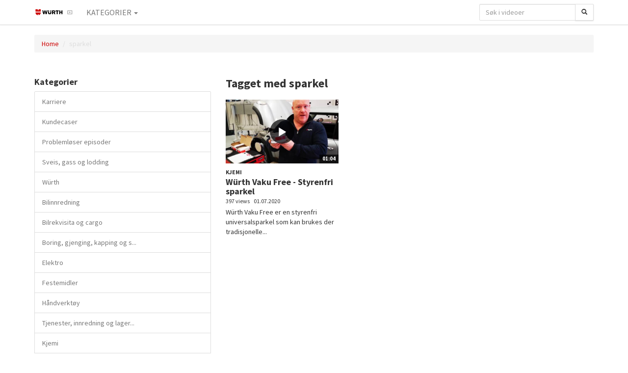

--- FILE ---
content_type: text/html; charset=utf-8
request_url: https://video.wuerth.no/tag/sparkel
body_size: 4682
content:

  <!DOCTYPE html>

<!--[if lt IE 7]><html class="lt-ie9 lt-ie8 lt-ie7"  xmlns="http://www.w3.org/1999/xhtml" xmlns:og="http://ogp.me/ns#" xmlns:fb="http://ogp.me/ns/fb#" xmlns:twitter="http://api.twitter.com"><![endif]-->
<!--[if IE 7]><html class="lt-ie9 lt-ie8"  xmlns="http://www.w3.org/1999/xhtml" xmlns:og="http://ogp.me/ns#" xmlns:fb="http://ogp.me/ns/fb#" xmlns:twitter="http://api.twitter.com"><![endif]-->
<!--[if IE 8]><html class="lt-ie9"  xmlns="http://www.w3.org/1999/xhtml" xmlns:og="http://ogp.me/ns#" xmlns:fb="http://ogp.me/ns/fb#" xmlns:twitter="http://api.twitter.com"><![endif]-->
<!--[if gt IE 8]><!--><html  xmlns="http://www.w3.org/1999/xhtml" xmlns:og="http://ogp.me/ns#" xmlns:fb="http://ogp.me/ns/fb#" xmlns:twitter="http://api.twitter.com"><!--<![endif]-->
<head>
  <title>Tagget med sparkel - Würth Norge AS</title>

  <!-- Meta information for the browser -->
  <meta charset="utf-8" />
  
    <meta http-equiv="X-UA-Compatible" content="IE=edge,chrome=1" />
  
  <meta name="viewport" content="width=device-width, initial-scale=1" />

  
  <link rel="search" type="application/opensearchdescription+xml" title="Search Würth Norge AS" href="https://video.wuerth.no/opensearch.xml" />

  
    <!-- Meta information about this specific page (for machines + structured data) -->
    <link rel="canonical" href="https://video.wuerth.no/tag/sparkel" />
<meta name="description" content="Tagget med sparkel" />
<meta name="keywords" content="" />
<meta property="og:url" content="https://video.wuerth.no/tag/sparkel" />
<meta property="og:title" content="Tagget med sparkel" />
<meta property="og:description" content="Tagget med sparkel" />
<meta property="og:site_name" content="Würth Norge AS" />
<meta property="og:type" content="article" />
<meta property="og:image" content="" />
<meta name="twitter:url" content="https://video.wuerth.no/tag/sparkel" />
<meta name="twitter:title" content="Tagget med sparkel" />
<meta name="twitter:description" content="Tagget med sparkel" />
<meta name="twitter:card" content="photo" />
<meta name="twitter:image" content="" />
<meta name="twitter:image:width" content="" />
<meta name="twitter:image:height" content="" />

<meta name='page' content='object_id=,object_type=album,page_key=videos-tag' />
  

  <link rel="apple-touch-icon" sizes="76x76" href="/files/apple-touch-icon-76.png" />
<link rel="apple-touch-icon" sizes="120x120" href="/files/apple-touch-icon-120.png" />
<link rel="apple-touch-icon" sizes="152x152" href="/files/apple-touch-icon-152.png" />
<link rel="apple-touch-icon" sizes="180x180" href="/files/apple-touch-icon-180.png" />
<link rel="shortcut icon" sizes="16x16" href="/files/favicon.ico" />
<link rel="icon" type="image/png" sizes="16x16 32x32 64x64" href="/files/favicon-64.png" />
<link rel="icon" type="image/png" sizes="256x256 any" href="/files/favicon-256.png" />

  
    <!-- Dependency libraries -->
    
      <script type="text/javascript" src="/resources/um/script/jquery/jquery-recent-migrate-noconflict.min.js"></script>

    
      <link rel="stylesheet" type="text/css" href="/files/rv0.0/_bootstrap_theme_compiled.min.css" />
<script type="text/javascript" src="/resources/um/script/libraries/bootstrap/bootstrap-3.3.1.min.js"></script>
<!--[if lt IE 9]>
        <script type="text/javascript" src="/resources/um/script/libraries/bootstrap/html5shiv.min.js"></script>
        <script type="text/javascript" src="/resources/um/script/libraries/bootstrap/respond.min.js"></script>
        <![endif]-->

    
      <script type="text/javascript" src="/resources/um/script/libraries/visualplatform-1.1.min.js" defer></script>

    
      <script type="text/javascript" src="/resources/um/script/libraries/persist-1.0.js" defer></script>

    
      <script type="text/javascript" src="/resources/um/script/libraries/faye-1.0/faye-browser-min.js" defer></script>

    
      <script type="text/javascript" src="/resources/um/script/libraries/realtime-1.0.js" defer></script>

    
      <script type="text/javascript" src="/resources/um/script/libraries/account-1.0.js" defer></script>

    
      <script type="text/javascript" src="//ttcontacts.com" defer></script>

    
      <script type="text/javascript" src="/resources/um/script/libraries/inline-collector-1.0.js" defer></script>

    
      <script type="text/javascript" src="/style/integrations/i.min.js" defer></script>

    
      <script type="text/javascript" src="/resources/um/script/libraries/feed-1.0.js" defer></script>

    
      <script type="text/javascript" src="/resources/um/script/libraries/comments-1.0.js" defer></script>

    
  

  
    <!-- Stylesheets -->
    <link rel="stylesheet" type="text/css" href="/style/css/v0.0.css" />
  

  
  
  <!-- Google Tag Manager -->
<script>(function(w,d,s,l,i){w[l]=w[l]||[];w[l].push({'gtm.start':
new Date().getTime(),event:'gtm.js'});var f=d.getElementsByTagName(s)[0],
j=d.createElement(s),dl=l!='dataLayer'?'&l='+l:'';j.async=true;j.src=
'https://www.googletagmanager.com/gtm.js?id='+i+dl;f.parentNode.insertBefore(j,f);
})(window,document,'script','dataLayer','GTM-WHBTBP');</script>
<!-- End Google Tag Manager -->
</head>


  
    
    
  


<body id="videos-tag" class="tube noalbum  app-site with-navbar-fixed-top video-mode-compact">
<!-- Google Tag Manager (noscript) -->
<noscript><iframe src="https://www.googletagmanager.com/ns.html?id=GTM-WHBTBP"
height="0" width="0" style="display:none;visibility:hidden"></iframe></noscript>
<!-- End Google Tag Manager (noscript) -->
  

  <div id="container">
    
      <div id="header" role="banner">
        <!-- Block #21579125 -->
<div id="block21579125" class="layout-block block-menu">

  





  
    
  
  
    
  


  <nav class="navbar navbar-default navbar-fixed-top" role="navigation">
    <div class="container">
      <div class="navbar-header">
        
          <button type="button" class="navbar-toggle" data-toggle="collapse" data-target=".navbar-menu-collapse">
            <span class="sr-only">Toggle navigasjon</span>
            <span class="icon-bar"></span>
            <span class="icon-bar"></span>
            <span class="icon-bar"></span>
          </button>
        

        <a class="navbar-brand" href="https://www.wuerth.no">
          
            <img src="/files/rv0.0/sitelogo.png" alt="Würth Norge AS" height="20" />
          
        </a>
      </div>
      
        <div class="collapse navbar-collapse navbar-menu-collapse">
          
          
          
            <ul class="nav navbar-nav">
              

              

              
                
                
                  <li class="dropdown">
                    <a href="#" class="dropdown-toggle" data-toggle="dropdown" role="button" aria-expanded="false">Kategorier <span class="caret"></span></a>
                    <ul class="dropdown-menu" role="menu">
                      
                        <li><a href="/karriere">Karriere</a></li>
                      
                        <li><a href="/kundecaser">Kundecaser</a></li>
                      
                        <li><a href="/problemloser-episoder">Problemløser episoder</a></li>
                      
                        <li><a href="/sveis-gass-og-lodding">Sveis, gass og lodding</a></li>
                      
                        <li><a href="/wurth">Würth</a></li>
                      
                        <li><a href="/bilinnredning">Bilinnredning</a></li>
                      
                        <li><a href="/bilrekvisita-og-cargo">Bilrekvisita og cargo</a></li>
                      
                        <li><a href="/boring-gjenging-kapping-og-sliping">Boring, gjenging, kapping og sliping</a></li>
                      
                        <li><a href="/elektro">Elektro </a></li>
                      
                        <li><a href="/festemidler-1">Festemidler</a></li>
                      
                        <li><a href="/handverktoy">Håndverktøy</a></li>
                      
                        <li><a href="/tjenester-innredning-og">Tjenester, innredning og lagersystemer</a></li>
                      
                        <li><a href="/kjemi">Kjemi </a></li>
                      
                        <li><a href="/klaer-sko-hansker-og-verneutstyr">Klær, sko, hansker og verneutstyr</a></li>
                      
                        <li><a href="/maskiner">Maskiner</a></li>
                      
                        <li><a href="/verkstedutstyr">Verkstedutstyr</a></li>
                      
                        <li><a href="/slanger-kuplinger-og-tilbehor">Slanger, kuplinger og tilbehør</a></li>
                      
                        <li><a href="/bygg-og-anlegg">Bygg og anlegg</a></li>
                      
                        <li><a href="/ekstralys">Ekstralys</a></li>
                      
                        <li><a href="/hndverkern">Håndverker`n</a></li>
                      
                    </ul>
                  </li>
                
              

              
            </ul>
          


          

          
            
              <form action="https://video.wuerth.no/search/perform" class="navbar-form navbar-right" role="search">
                <fieldset>
                  
                  <div class="input-group">
                    <input name="search" type="text" class="form-control" placeholder="Søk i videoer" />
                    <span class="input-group-btn">
                      <button type="submit" class="btn btn-default" aria-label="Søk">
                        <span class="glyphicon glyphicon-search" aria-hidden="true"></span>
                      </button>
                    </span>
                  </div>
                </fieldset>
              </form>
            
                    

        </div>
      
    </div>
  </nav>



</div>

<!-- Block #21579132 -->
<div id="block21579132" class="layout-block block-breadcrumbs">
<div class="container">
  <ol class="breadcrumb">
    
      
        <li><a href="https://video.wuerth.no/">Home</a></li>
      
    
      
        <li class="active">sparkel</li>
      
    
  </ol>
</div>
</div>

<!-- Block #21579133 -->
<div id="block21579133" class="layout-block block-tube-include-live-banner layout-block-empty">


</div>


      </div>
    

    <div id="main" class="container" role="main">
      <div class="row">
        
          <div id="leftsidebar" class="col-lg-4">
            <!-- Block #67029244 -->
<div id="block67029244" class="layout-block block-tube-channels">

  
    <h4 class="headline">Kategorier</h4>
  

  
    <div class="list-group">
      
        <a href="https://video.wuerth.no/karriere" class="list-group-item">Karriere</a>
      
        <a href="https://video.wuerth.no/kundecaser" class="list-group-item">Kundecaser</a>
      
        <a href="https://video.wuerth.no/problemloser-episoder" class="list-group-item">Problemløser episoder</a>
      
        <a href="https://video.wuerth.no/sveis-gass-og-lodding" class="list-group-item">Sveis, gass og lodding</a>
      
        <a href="https://video.wuerth.no/wurth" class="list-group-item">Würth</a>
      
        <a href="https://video.wuerth.no/bilinnredning" class="list-group-item">Bilinnredning</a>
      
        <a href="https://video.wuerth.no/bilrekvisita-og-cargo" class="list-group-item">Bilrekvisita og cargo</a>
      
        <a href="https://video.wuerth.no/boring-gjenging-kapping-og-sliping" class="list-group-item">Boring, gjenging, kapping og s...</a>
      
        <a href="https://video.wuerth.no/elektro" class="list-group-item">Elektro </a>
      
        <a href="https://video.wuerth.no/festemidler-1" class="list-group-item">Festemidler</a>
      
        <a href="https://video.wuerth.no/handverktoy" class="list-group-item">Håndverktøy</a>
      
        <a href="https://video.wuerth.no/tjenester-innredning-og" class="list-group-item">Tjenester, innredning og lager...</a>
      
        <a href="https://video.wuerth.no/kjemi" class="list-group-item">Kjemi </a>
      
        <a href="https://video.wuerth.no/klaer-sko-hansker-og-verneutstyr" class="list-group-item">Klær, sko, hansker og verneut...</a>
      
        <a href="https://video.wuerth.no/maskiner" class="list-group-item">Maskiner</a>
      
        <a href="https://video.wuerth.no/verkstedutstyr" class="list-group-item">Verkstedutstyr</a>
      
        <a href="https://video.wuerth.no/slanger-kuplinger-og-tilbehor" class="list-group-item">Slanger, kuplinger og tilbehø...</a>
      
        <a href="https://video.wuerth.no/bygg-og-anlegg" class="list-group-item">Bygg og anlegg</a>
      
        <a href="https://video.wuerth.no/ekstralys" class="list-group-item">Ekstralys</a>
      
        <a href="https://video.wuerth.no/hndverkern" class="list-group-item">Håndverker`n</a>
      
    </div>
  

  


</div>

<!-- Block #66855773 -->
<div id="block66855773" class="layout-block block-tags">

  
    <h4 class="headline">Underkategorier</h4>
  

  
    <p>
      
        <a href="https://video.wuerth.no/tag/HMS" style="font-size: 10px;">HMS</a>
      
        <a href="https://video.wuerth.no/tag/arbeidslys" style="font-size: 9px;">arbeidslys</a>
      
        <a href="https://video.wuerth.no/tag/assy" style="font-size: 13px;">assy</a>
      
        <a href="https://video.wuerth.no/tag/batteriladere%20og%20starthjelp" style="font-size: 9px;">batteriladere og starthjelp</a>
      
        <a href="https://video.wuerth.no/tag/betong" style="font-size: 9px;">betong</a>
      
        <a href="https://video.wuerth.no/tag/bil" style="font-size: 10px;">bil</a>
      
        <a href="https://video.wuerth.no/tag/bilinnredning" style="font-size: 11px;">bilinnredning</a>
      
        <a href="https://video.wuerth.no/tag/bilpleie" style="font-size: 9px;">bilpleie</a>
      
        <a href="https://video.wuerth.no/tag/bor" style="font-size: 9px;">bor</a>
      
        <a href="https://video.wuerth.no/tag/boring" style="font-size: 10px;">boring</a>
      
        <a href="https://video.wuerth.no/tag/branntetting" style="font-size: 9px;">branntetting</a>
      
        <a href="https://video.wuerth.no/tag/ekstralys" style="font-size: 10px;">ekstralys</a>
      
        <a href="https://video.wuerth.no/tag/elbil" style="font-size: 9px;">elbil</a>
      
        <a href="https://video.wuerth.no/tag/fallsikring" style="font-size: 10px;">fallsikring</a>
      
        <a href="https://video.wuerth.no/tag/festemateriell" style="font-size: 10px;">festemateriell</a>
      
        <a href="https://video.wuerth.no/tag/klima" style="font-size: 9px;">klima</a>
      
        <a href="https://video.wuerth.no/tag/kompressor" style="font-size: 9px;">kompressor</a>
      
        <a href="https://video.wuerth.no/tag/lim" style="font-size: 10px;">lim</a>
      
        <a href="https://video.wuerth.no/tag/l%c3%b8fteutstyr" style="font-size: 9px;">løfteutstyr</a>
      
        <a href="https://video.wuerth.no/tag/maskinspikring" style="font-size: 11px;">maskinspikring</a>
      
        <a href="https://video.wuerth.no/tag/montering" style="font-size: 10px;">montering</a>
      
        <a href="https://video.wuerth.no/tag/om%20bilinnredning" style="font-size: 10px;">om bilinnredning</a>
      
        <a href="https://video.wuerth.no/tag/polish" style="font-size: 15px;">polish</a>
      
        <a href="https://video.wuerth.no/tag/renseprodukter" style="font-size: 13px;">renseprodukter</a>
      
        <a href="https://video.wuerth.no/tag/selger" style="font-size: 9px;">selger</a>
      
        <a href="https://video.wuerth.no/tag/skrue" style="font-size: 12px;">skrue</a>
      
        <a href="https://video.wuerth.no/tag/sm%c3%b8ring" style="font-size: 9px;">smøring</a>
      
        <a href="https://video.wuerth.no/tag/spikerpistol" style="font-size: 12px;">spikerpistol</a>
      
        <a href="https://video.wuerth.no/tag/tak%20og%20dukprodukter" style="font-size: 10px;">tak og dukprodukter</a>
      
        <a href="https://video.wuerth.no/tag/treskruer" style="font-size: 12px;">treskruer</a>
      
    </p>
  

  
    <div class="view-all">
      <a href="https://video.wuerth.no/tag?reformat%5ftags%5fp=f&search=&exclude%5fmachine%5ftags%5fp=f">Vis alle</a>
    </div>
  

</div>


          </div>
        

        <div id="content" class="col-lg-8">
          
          
          <!-- Page content -->
          
  
    <h3 class="headline" id="headline-tag-sparkel">Tagget med sparkel</h3>
  

  

  
    <div class="video-thumbnails">
      
        
          <div class="row">
        
        <div class="col-sm-4">
          <div class="video-thumbnail">
  <div class="row">
    <div class="col-xs-12">
      <a href="/wurth-vaku-free-styrenfri-sparkel-1" class="video-thumbnail-image">
        <img src="/60650860/63523650/351a1b495e95e310ab99e6cfa974863a/medium/wurth-vaku-free-styrenfri-sparkel-1-thumbnail.jpg" />
        
          <span class="glyphicon glyphicon-play" aria-hidden="true"></span>
        
        <span class="video-length">01:04</span>
      </a>
    </div>

    <div class="col-xs-12">
      <div class="video-thumbnail-content">
        <header>
          
            <h6 class="subtitle"><a href="/channel/60502480/kjemi">Kjemi </a></h6>
          
          <h4 class="video-title"><a href="/wurth-vaku-free-styrenfri-sparkel-1">Würth Vaku Free - Styrenfri sparkel</a></h4>

          <div class="meta">
            <!-- i18n -->
            <span class="meta-item views-count">397 views</span>
            <span class="meta-item uploaded-time">01.07.2020</span>
          </div>
        </header>

        <p class="description">Würth Vaku Free er en styrenfri universalsparkel som kan brukes der tradisjonelle...</p>
      </div>
    </div>
  </div>
</div>
        </div>
        
          </div>
        
      
    </div>
  

  

  

  <slave/>
  
          <!-- /Page content -->
          <!-- Block #68683676 -->
<div id="block68683676" class="layout-block block-group layout-block-empty">


</div>


        </div>

        
      </div>
    </div>

    
      <div id="footer" role="contentinfo">
        <!-- Block #21579127 -->
<div id="block21579127" class="layout-block block-footer">
<div class="container">
  <div class="row">
    <div class="col-sm-8">
        <ul class="list-inline">
          <li><a href="https://www.wuerth.no/no/wuerth/wuerth-norge/wuerth-norge.php">Om Würth</a></li>
          <li><a href="https://www.wuerth.no/no/kontakt/kontakt.php">Kontakt oss</a></li>
          <li><a href="https://www.wuerth.no/no/personvern/personvern.php">Retningslinjer for personvern</a></li>
          <li><a href="https://www.wuerth.no/no/personvern/cookies/cookies.php">Cookies</a></li>
          <li><a href="https://blogg.wuerth.no/">Blogg</a></li>
        </ul>
    </div>

    <div class="col-sm-4 social">
       <a href="https://www.facebook.com/wuerth.norway/"><span class="fa fa-facebook" aria-hidden="true"></span></a>
    <a href="https://www.instagram.com/wurthnorge/"><span class="fa fa-instagram" aria-hidden="true"></span></a>
      <a href="https://www.linkedin.com/company/w-rth-norge-as/"><span class="fa fa-linkedin" aria-hidden="true"></span></a>
    </div>
  </div>
</div>
</div>


      </div>
    
  </div>

  

  
  

  
    <!-- Custom JS for the site -->
    <script src="/style/javascript/v0.0.js"></script>
  
</body>
</html>


--- FILE ---
content_type: text/css; charset=utf-8
request_url: https://video.wuerth.no/style/css/v0.0.css
body_size: -375
content:
@import url(https://fonts.googleapis.com/css?family=Source+Sans+Pro:400,400italic,600,600italic,700,700italic&subset=latin,cyrillic-ext,latin-ext,cyrillic);


--- FILE ---
content_type: application/x-javascript
request_url: https://video.wuerth.no/style/integrations/i.min.js
body_size: 1304
content:
(function($this){
if($this.corePeopleTrackSitePageview&&$this.corePeopleSite){$this.corePeopleDomain=$this.corePeopleDomain||"ttcontacts.com";(function(){if(typeof MAX_COOKIE_DAYS=="undefined")MAX_COOKIE_DAYS=90;var Cookie={set:function(name,value,daysToExpire){value=value+"";var expire="";if(daysToExpire!=undefined){daysToExpire=parseFloat(daysToExpire);if(typeof MAX_COOKIE_DAYS!="undefined"){daysToExpire=Math.min(daysToExpire,MAX_COOKIE_DAYS)}if(daysToExpire!=0){var d=new Date;d.setTime(d.getTime()+864e5*daysToExpire);expire="; expires="+d.toGMTString()}}var path="; path=/";if(value.length)value=escape(value);else value='""';return document.cookie=escape(name)+"="+value+expire+path},get:function(name){name=name.toLowerCase();var oCrumbles=document.cookie.split(";");for(var i=0;i<oCrumbles.length;i++){var oPair=oCrumbles[i].split("=");var sKey=decodeURIComponent(jQuery.trim(oPair[0]).toLowerCase());var sValue=oPair.length>1?oPair[1]:"";if(sKey==name){return decodeURIComponent(sValue)}}return""},erase:function(name){var cookie=Cookie.get(name)||true;Cookie.set(name,"",-1);return cookie},accept:function(){if(typeof navigator.cookieEnabled=="boolean"){return navigator.cookieEnabled}Cookie.set("_test","1");return Cookie.erase("_test")=="1"}};var uuid=Cookie.get("uuid");if(!uuid.length){uuid="xxxxxxxx-xxxx-5xxx-yxxx-xxxxxxxxxxxx".replace(/[xy]/g,(function(c){var r=Math.random()*16|0,v=c=="x"?r:r&3|8;return v.toString(16)}));Cookie.set("uuid",uuid,120)}var o={site:$this.corePeopleSite,uuid:uuid};(function(){var q=[];window.aud=function(){var a=arguments;if(a.length==0){return q}else{q.push(a)}};var s=document.createElement("script");s.async=1;s.src="//"+$this.corePeopleDomain;document.getElementsByTagName("head")[0].appendChild(s)})();window.aud(o)})()}
if($this.facebookPixelId){!function(f,b,e,v,n,t,s){if(f.fbq)return;n=f.fbq=function(){n.callMethod?n.callMethod.apply(n,arguments):n.queue.push(arguments)};if(!f._fbq)f._fbq=n;n.push=n;n.loaded=!0;n.version="2.0";n.queue=[];t=b.createElement(e);t.async=!0;t.src=v;s=b.getElementsByTagName(e)[0];s.parentNode.insertBefore(t,s)}(window,document,"script","https://connect.facebook.net/en_US/fbevents.js");fbq("init",$this.facebookPixelId);if($this.facebookTrackSitePageview){fbq("track","PageView")}if($this.facebookTrackLead){window.analyticsEventHandlers=window.analyticsEventHandlers||[];window.analyticsEventHandlers.push((function(data){if(data.event=="submit"){fbq("track","Lead")}}))}}
if($this.hubspotAccount){if(typeof $this.hubspotTrackingSite=="undefined"){$this.hubspotTrackingSite=1}if(typeof $this.hubspotAnalyticsDomain=="undefined"||$this.hubspotAnalyticsDomain==""){$this.hubspotAnalyticsDomain="js.hs-analytics.net"}if($this.hubspotTrackingSite){(function(d,s,i,r){if(d.getElementById(i)){return}var n=d.createElement(s),e=d.getElementsByTagName(s)[0];n.id=i;n.src="//"+$this.hubspotAnalyticsDomain+"/analytics/"+Math.ceil(new Date/r)*r+"/"+$this.hubspotAccount+".js";e.parentNode.insertBefore(n,e);jQuery((function(){jQuery("body").append('<span id="CollectedForms-'+$this.hubspotAccount+'"></span>')}));var updateConsent=function(consent){$this.hubspotConsent=consent||"unknown";if($this.hubspotConsentRequired){jQuery(".collector").data("external-consent",$this.hubspotConsent);if($this.hubspotConsentRequiredText)jQuery(".collector").data("external-consent-text",$this.hubspotConsentRequiredText);jQuery(".collector").trigger("datachange")}};var consentListener=function(consent){updateConsent(consent.allowed?"given":"denied")};var count=0;var waitForHsq=function(){if(typeof _hsq!="undefined"){_hsq.push(["addPrivacyConsentListener",consentListener]);return}if(count++<10)window.setTimeout(waitForHsq,500)};jQuery((function(){updateConsent($this.hubspotConsentRequired?"required":"unknown")}));waitForHsq()})(document,"script","hs-analytics",3e5)}}
})({
  "corePeopleDomain": "ttcontacts.com",
  "corePeopleTrackSitePageview": 0,
  "corePeopleSite": 21404019,
  "corePeopleBaseUrl": "",
  "facebookPixelId": 524760414572467,
  "facebookTrackSitePageview": 1,
  "facebookTrackPlayerPageview": 1,
  "facebookTrackPlayerViewcontent": 1,
  "activatedDate": 1640073984,
  "updatedDate": 1640073984,
  "hubspotAccount": 2499182,
  "hubspotCustomFields": "",
  "hubspotHasMediaBridge": 1,
  "hubspotEnabledMediaBridge": 0
});

--- FILE ---
content_type: application/x-javascript
request_url: https://video.wuerth.no/style/javascript/v0.0.js
body_size: -56
content:
(function($){
  var $window = $(window);
  var $webinarOne = $("#webinar-one");
  if($webinarOne.size() < 1) return;
  var $liveUpfold = $webinarOne.find(".live-upfold");
  var onResize = function(){
    if($window.width() >= 992){
      $liveUpfold.css({
        height: $window.height() - $liveUpfold.offset().top
      });
    }else{
      $liveUpfold.css({
        height: ""
      });
    }
  };
  $(function(){
    $(window).resize(onResize);
    $(window).resize();
  });
})(jQuery);